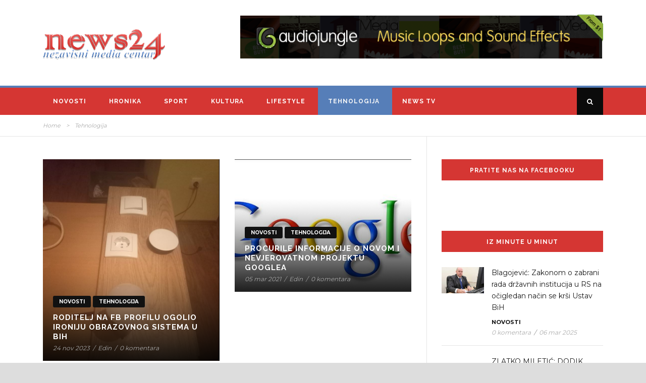

--- FILE ---
content_type: text/html; charset=UTF-8
request_url: https://news24.ba/category/tehnologija/
body_size: 13685
content:
<!DOCTYPE html>
<!--[if IE 7]><html class="ie ie7 ltie8 ltie9" lang="bs-BA"><![endif]-->
<!--[if IE 8]><html class="ie ie8 ltie9" lang="bs-BA"><![endif]-->
<!--[if !(IE 7) | !(IE 8)  ]><!-->
<html lang="bs-BA">
<!--<![endif]-->

<head>
	<meta charset="UTF-8" />
	<meta name="viewport" content="initial-scale=1.0" />	
		
	<link rel="pingback" href="https://news24.ba/xmlrpc.php" />
	<meta name='robots' content='index, follow, max-image-preview:large, max-snippet:-1, max-video-preview:-1' />

	<!-- This site is optimized with the Yoast SEO plugin v26.8 - https://yoast.com/product/yoast-seo-wordpress/ -->
	<title>Tehnologija Archives - NEWS 24</title>
	<link rel="canonical" href="https://news24.ba/category/tehnologija/" />
	<meta property="og:locale" content="bs_BA" />
	<meta property="og:type" content="article" />
	<meta property="og:title" content="Tehnologija Archives - NEWS 24" />
	<meta property="og:url" content="https://news24.ba/category/tehnologija/" />
	<meta property="og:site_name" content="NEWS 24" />
	<meta name="twitter:card" content="summary_large_image" />
	<script type="application/ld+json" class="yoast-schema-graph">{"@context":"https://schema.org","@graph":[{"@type":"CollectionPage","@id":"https://news24.ba/category/tehnologija/","url":"https://news24.ba/category/tehnologija/","name":"Tehnologija Archives - NEWS 24","isPartOf":{"@id":"https://news24.ba/#website"},"primaryImageOfPage":{"@id":"https://news24.ba/category/tehnologija/#primaryimage"},"image":{"@id":"https://news24.ba/category/tehnologija/#primaryimage"},"thumbnailUrl":"https://news24.ba/wp-content/uploads/2023/11/skola.jpeg","breadcrumb":{"@id":"https://news24.ba/category/tehnologija/#breadcrumb"},"inLanguage":"bs-BA"},{"@type":"ImageObject","inLanguage":"bs-BA","@id":"https://news24.ba/category/tehnologija/#primaryimage","url":"https://news24.ba/wp-content/uploads/2023/11/skola.jpeg","contentUrl":"https://news24.ba/wp-content/uploads/2023/11/skola.jpeg","width":702,"height":803},{"@type":"BreadcrumbList","@id":"https://news24.ba/category/tehnologija/#breadcrumb","itemListElement":[{"@type":"ListItem","position":1,"name":"Home","item":"https://news24.ba/"},{"@type":"ListItem","position":2,"name":"Tehnologija"}]},{"@type":"WebSite","@id":"https://news24.ba/#website","url":"https://news24.ba/","name":"NEWS 24.ba","description":"nezavisni media centar","publisher":{"@id":"https://news24.ba/#organization"},"potentialAction":[{"@type":"SearchAction","target":{"@type":"EntryPoint","urlTemplate":"https://news24.ba/?s={search_term_string}"},"query-input":{"@type":"PropertyValueSpecification","valueRequired":true,"valueName":"search_term_string"}}],"inLanguage":"bs-BA"},{"@type":"Organization","@id":"https://news24.ba/#organization","name":"NEWS 24.ba","url":"https://news24.ba/","logo":{"@type":"ImageObject","inLanguage":"bs-BA","@id":"https://news24.ba/#/schema/logo/image/","url":"https://news24.ba/wp-content/uploads/2021/01/logo-pnggg.png","contentUrl":"https://news24.ba/wp-content/uploads/2021/01/logo-pnggg.png","width":797,"height":201,"caption":"NEWS 24.ba"},"image":{"@id":"https://news24.ba/#/schema/logo/image/"}}]}</script>
	<!-- / Yoast SEO plugin. -->


<link rel='dns-prefetch' href='//maps.google.com' />
<link rel='dns-prefetch' href='//fonts.googleapis.com' />
<link rel="alternate" type="application/rss+xml" title="NEWS 24 &raquo; novosti" href="https://news24.ba/feed/" />
<link rel="alternate" type="application/rss+xml" title="NEWS 24 &raquo;  novosti o komentarima" href="https://news24.ba/comments/feed/" />
<link rel="alternate" type="application/rss+xml" title="NEWS 24 &raquo; Tehnologija  novosti o kategoriji" href="https://news24.ba/category/tehnologija/feed/" />
<style id='wp-img-auto-sizes-contain-inline-css' type='text/css'>
img:is([sizes=auto i],[sizes^="auto," i]){contain-intrinsic-size:3000px 1500px}
/*# sourceURL=wp-img-auto-sizes-contain-inline-css */
</style>
<link rel='stylesheet' id='pt-cv-public-style-css' href='https://news24.ba/wp-content/plugins/content-views-query-and-display-post-page/public/assets/css/cv.css?ver=4.2.1' type='text/css' media='all' />
<style id='wp-emoji-styles-inline-css' type='text/css'>

	img.wp-smiley, img.emoji {
		display: inline !important;
		border: none !important;
		box-shadow: none !important;
		height: 1em !important;
		width: 1em !important;
		margin: 0 0.07em !important;
		vertical-align: -0.1em !important;
		background: none !important;
		padding: 0 !important;
	}
/*# sourceURL=wp-emoji-styles-inline-css */
</style>
<style id='wp-block-library-inline-css' type='text/css'>
:root{--wp-block-synced-color:#7a00df;--wp-block-synced-color--rgb:122,0,223;--wp-bound-block-color:var(--wp-block-synced-color);--wp-editor-canvas-background:#ddd;--wp-admin-theme-color:#007cba;--wp-admin-theme-color--rgb:0,124,186;--wp-admin-theme-color-darker-10:#006ba1;--wp-admin-theme-color-darker-10--rgb:0,107,160.5;--wp-admin-theme-color-darker-20:#005a87;--wp-admin-theme-color-darker-20--rgb:0,90,135;--wp-admin-border-width-focus:2px}@media (min-resolution:192dpi){:root{--wp-admin-border-width-focus:1.5px}}.wp-element-button{cursor:pointer}:root .has-very-light-gray-background-color{background-color:#eee}:root .has-very-dark-gray-background-color{background-color:#313131}:root .has-very-light-gray-color{color:#eee}:root .has-very-dark-gray-color{color:#313131}:root .has-vivid-green-cyan-to-vivid-cyan-blue-gradient-background{background:linear-gradient(135deg,#00d084,#0693e3)}:root .has-purple-crush-gradient-background{background:linear-gradient(135deg,#34e2e4,#4721fb 50%,#ab1dfe)}:root .has-hazy-dawn-gradient-background{background:linear-gradient(135deg,#faaca8,#dad0ec)}:root .has-subdued-olive-gradient-background{background:linear-gradient(135deg,#fafae1,#67a671)}:root .has-atomic-cream-gradient-background{background:linear-gradient(135deg,#fdd79a,#004a59)}:root .has-nightshade-gradient-background{background:linear-gradient(135deg,#330968,#31cdcf)}:root .has-midnight-gradient-background{background:linear-gradient(135deg,#020381,#2874fc)}:root{--wp--preset--font-size--normal:16px;--wp--preset--font-size--huge:42px}.has-regular-font-size{font-size:1em}.has-larger-font-size{font-size:2.625em}.has-normal-font-size{font-size:var(--wp--preset--font-size--normal)}.has-huge-font-size{font-size:var(--wp--preset--font-size--huge)}.has-text-align-center{text-align:center}.has-text-align-left{text-align:left}.has-text-align-right{text-align:right}.has-fit-text{white-space:nowrap!important}#end-resizable-editor-section{display:none}.aligncenter{clear:both}.items-justified-left{justify-content:flex-start}.items-justified-center{justify-content:center}.items-justified-right{justify-content:flex-end}.items-justified-space-between{justify-content:space-between}.screen-reader-text{border:0;clip-path:inset(50%);height:1px;margin:-1px;overflow:hidden;padding:0;position:absolute;width:1px;word-wrap:normal!important}.screen-reader-text:focus{background-color:#ddd;clip-path:none;color:#444;display:block;font-size:1em;height:auto;left:5px;line-height:normal;padding:15px 23px 14px;text-decoration:none;top:5px;width:auto;z-index:100000}html :where(.has-border-color){border-style:solid}html :where([style*=border-top-color]){border-top-style:solid}html :where([style*=border-right-color]){border-right-style:solid}html :where([style*=border-bottom-color]){border-bottom-style:solid}html :where([style*=border-left-color]){border-left-style:solid}html :where([style*=border-width]){border-style:solid}html :where([style*=border-top-width]){border-top-style:solid}html :where([style*=border-right-width]){border-right-style:solid}html :where([style*=border-bottom-width]){border-bottom-style:solid}html :where([style*=border-left-width]){border-left-style:solid}html :where(img[class*=wp-image-]){height:auto;max-width:100%}:where(figure){margin:0 0 1em}html :where(.is-position-sticky){--wp-admin--admin-bar--position-offset:var(--wp-admin--admin-bar--height,0px)}@media screen and (max-width:600px){html :where(.is-position-sticky){--wp-admin--admin-bar--position-offset:0px}}

/*# sourceURL=wp-block-library-inline-css */
</style><style id='global-styles-inline-css' type='text/css'>
:root{--wp--preset--aspect-ratio--square: 1;--wp--preset--aspect-ratio--4-3: 4/3;--wp--preset--aspect-ratio--3-4: 3/4;--wp--preset--aspect-ratio--3-2: 3/2;--wp--preset--aspect-ratio--2-3: 2/3;--wp--preset--aspect-ratio--16-9: 16/9;--wp--preset--aspect-ratio--9-16: 9/16;--wp--preset--color--black: #000000;--wp--preset--color--cyan-bluish-gray: #abb8c3;--wp--preset--color--white: #ffffff;--wp--preset--color--pale-pink: #f78da7;--wp--preset--color--vivid-red: #cf2e2e;--wp--preset--color--luminous-vivid-orange: #ff6900;--wp--preset--color--luminous-vivid-amber: #fcb900;--wp--preset--color--light-green-cyan: #7bdcb5;--wp--preset--color--vivid-green-cyan: #00d084;--wp--preset--color--pale-cyan-blue: #8ed1fc;--wp--preset--color--vivid-cyan-blue: #0693e3;--wp--preset--color--vivid-purple: #9b51e0;--wp--preset--gradient--vivid-cyan-blue-to-vivid-purple: linear-gradient(135deg,rgb(6,147,227) 0%,rgb(155,81,224) 100%);--wp--preset--gradient--light-green-cyan-to-vivid-green-cyan: linear-gradient(135deg,rgb(122,220,180) 0%,rgb(0,208,130) 100%);--wp--preset--gradient--luminous-vivid-amber-to-luminous-vivid-orange: linear-gradient(135deg,rgb(252,185,0) 0%,rgb(255,105,0) 100%);--wp--preset--gradient--luminous-vivid-orange-to-vivid-red: linear-gradient(135deg,rgb(255,105,0) 0%,rgb(207,46,46) 100%);--wp--preset--gradient--very-light-gray-to-cyan-bluish-gray: linear-gradient(135deg,rgb(238,238,238) 0%,rgb(169,184,195) 100%);--wp--preset--gradient--cool-to-warm-spectrum: linear-gradient(135deg,rgb(74,234,220) 0%,rgb(151,120,209) 20%,rgb(207,42,186) 40%,rgb(238,44,130) 60%,rgb(251,105,98) 80%,rgb(254,248,76) 100%);--wp--preset--gradient--blush-light-purple: linear-gradient(135deg,rgb(255,206,236) 0%,rgb(152,150,240) 100%);--wp--preset--gradient--blush-bordeaux: linear-gradient(135deg,rgb(254,205,165) 0%,rgb(254,45,45) 50%,rgb(107,0,62) 100%);--wp--preset--gradient--luminous-dusk: linear-gradient(135deg,rgb(255,203,112) 0%,rgb(199,81,192) 50%,rgb(65,88,208) 100%);--wp--preset--gradient--pale-ocean: linear-gradient(135deg,rgb(255,245,203) 0%,rgb(182,227,212) 50%,rgb(51,167,181) 100%);--wp--preset--gradient--electric-grass: linear-gradient(135deg,rgb(202,248,128) 0%,rgb(113,206,126) 100%);--wp--preset--gradient--midnight: linear-gradient(135deg,rgb(2,3,129) 0%,rgb(40,116,252) 100%);--wp--preset--font-size--small: 13px;--wp--preset--font-size--medium: 20px;--wp--preset--font-size--large: 36px;--wp--preset--font-size--x-large: 42px;--wp--preset--spacing--20: 0.44rem;--wp--preset--spacing--30: 0.67rem;--wp--preset--spacing--40: 1rem;--wp--preset--spacing--50: 1.5rem;--wp--preset--spacing--60: 2.25rem;--wp--preset--spacing--70: 3.38rem;--wp--preset--spacing--80: 5.06rem;--wp--preset--shadow--natural: 6px 6px 9px rgba(0, 0, 0, 0.2);--wp--preset--shadow--deep: 12px 12px 50px rgba(0, 0, 0, 0.4);--wp--preset--shadow--sharp: 6px 6px 0px rgba(0, 0, 0, 0.2);--wp--preset--shadow--outlined: 6px 6px 0px -3px rgb(255, 255, 255), 6px 6px rgb(0, 0, 0);--wp--preset--shadow--crisp: 6px 6px 0px rgb(0, 0, 0);}:where(.is-layout-flex){gap: 0.5em;}:where(.is-layout-grid){gap: 0.5em;}body .is-layout-flex{display: flex;}.is-layout-flex{flex-wrap: wrap;align-items: center;}.is-layout-flex > :is(*, div){margin: 0;}body .is-layout-grid{display: grid;}.is-layout-grid > :is(*, div){margin: 0;}:where(.wp-block-columns.is-layout-flex){gap: 2em;}:where(.wp-block-columns.is-layout-grid){gap: 2em;}:where(.wp-block-post-template.is-layout-flex){gap: 1.25em;}:where(.wp-block-post-template.is-layout-grid){gap: 1.25em;}.has-black-color{color: var(--wp--preset--color--black) !important;}.has-cyan-bluish-gray-color{color: var(--wp--preset--color--cyan-bluish-gray) !important;}.has-white-color{color: var(--wp--preset--color--white) !important;}.has-pale-pink-color{color: var(--wp--preset--color--pale-pink) !important;}.has-vivid-red-color{color: var(--wp--preset--color--vivid-red) !important;}.has-luminous-vivid-orange-color{color: var(--wp--preset--color--luminous-vivid-orange) !important;}.has-luminous-vivid-amber-color{color: var(--wp--preset--color--luminous-vivid-amber) !important;}.has-light-green-cyan-color{color: var(--wp--preset--color--light-green-cyan) !important;}.has-vivid-green-cyan-color{color: var(--wp--preset--color--vivid-green-cyan) !important;}.has-pale-cyan-blue-color{color: var(--wp--preset--color--pale-cyan-blue) !important;}.has-vivid-cyan-blue-color{color: var(--wp--preset--color--vivid-cyan-blue) !important;}.has-vivid-purple-color{color: var(--wp--preset--color--vivid-purple) !important;}.has-black-background-color{background-color: var(--wp--preset--color--black) !important;}.has-cyan-bluish-gray-background-color{background-color: var(--wp--preset--color--cyan-bluish-gray) !important;}.has-white-background-color{background-color: var(--wp--preset--color--white) !important;}.has-pale-pink-background-color{background-color: var(--wp--preset--color--pale-pink) !important;}.has-vivid-red-background-color{background-color: var(--wp--preset--color--vivid-red) !important;}.has-luminous-vivid-orange-background-color{background-color: var(--wp--preset--color--luminous-vivid-orange) !important;}.has-luminous-vivid-amber-background-color{background-color: var(--wp--preset--color--luminous-vivid-amber) !important;}.has-light-green-cyan-background-color{background-color: var(--wp--preset--color--light-green-cyan) !important;}.has-vivid-green-cyan-background-color{background-color: var(--wp--preset--color--vivid-green-cyan) !important;}.has-pale-cyan-blue-background-color{background-color: var(--wp--preset--color--pale-cyan-blue) !important;}.has-vivid-cyan-blue-background-color{background-color: var(--wp--preset--color--vivid-cyan-blue) !important;}.has-vivid-purple-background-color{background-color: var(--wp--preset--color--vivid-purple) !important;}.has-black-border-color{border-color: var(--wp--preset--color--black) !important;}.has-cyan-bluish-gray-border-color{border-color: var(--wp--preset--color--cyan-bluish-gray) !important;}.has-white-border-color{border-color: var(--wp--preset--color--white) !important;}.has-pale-pink-border-color{border-color: var(--wp--preset--color--pale-pink) !important;}.has-vivid-red-border-color{border-color: var(--wp--preset--color--vivid-red) !important;}.has-luminous-vivid-orange-border-color{border-color: var(--wp--preset--color--luminous-vivid-orange) !important;}.has-luminous-vivid-amber-border-color{border-color: var(--wp--preset--color--luminous-vivid-amber) !important;}.has-light-green-cyan-border-color{border-color: var(--wp--preset--color--light-green-cyan) !important;}.has-vivid-green-cyan-border-color{border-color: var(--wp--preset--color--vivid-green-cyan) !important;}.has-pale-cyan-blue-border-color{border-color: var(--wp--preset--color--pale-cyan-blue) !important;}.has-vivid-cyan-blue-border-color{border-color: var(--wp--preset--color--vivid-cyan-blue) !important;}.has-vivid-purple-border-color{border-color: var(--wp--preset--color--vivid-purple) !important;}.has-vivid-cyan-blue-to-vivid-purple-gradient-background{background: var(--wp--preset--gradient--vivid-cyan-blue-to-vivid-purple) !important;}.has-light-green-cyan-to-vivid-green-cyan-gradient-background{background: var(--wp--preset--gradient--light-green-cyan-to-vivid-green-cyan) !important;}.has-luminous-vivid-amber-to-luminous-vivid-orange-gradient-background{background: var(--wp--preset--gradient--luminous-vivid-amber-to-luminous-vivid-orange) !important;}.has-luminous-vivid-orange-to-vivid-red-gradient-background{background: var(--wp--preset--gradient--luminous-vivid-orange-to-vivid-red) !important;}.has-very-light-gray-to-cyan-bluish-gray-gradient-background{background: var(--wp--preset--gradient--very-light-gray-to-cyan-bluish-gray) !important;}.has-cool-to-warm-spectrum-gradient-background{background: var(--wp--preset--gradient--cool-to-warm-spectrum) !important;}.has-blush-light-purple-gradient-background{background: var(--wp--preset--gradient--blush-light-purple) !important;}.has-blush-bordeaux-gradient-background{background: var(--wp--preset--gradient--blush-bordeaux) !important;}.has-luminous-dusk-gradient-background{background: var(--wp--preset--gradient--luminous-dusk) !important;}.has-pale-ocean-gradient-background{background: var(--wp--preset--gradient--pale-ocean) !important;}.has-electric-grass-gradient-background{background: var(--wp--preset--gradient--electric-grass) !important;}.has-midnight-gradient-background{background: var(--wp--preset--gradient--midnight) !important;}.has-small-font-size{font-size: var(--wp--preset--font-size--small) !important;}.has-medium-font-size{font-size: var(--wp--preset--font-size--medium) !important;}.has-large-font-size{font-size: var(--wp--preset--font-size--large) !important;}.has-x-large-font-size{font-size: var(--wp--preset--font-size--x-large) !important;}
/*# sourceURL=global-styles-inline-css */
</style>

<style id='classic-theme-styles-inline-css' type='text/css'>
/*! This file is auto-generated */
.wp-block-button__link{color:#fff;background-color:#32373c;border-radius:9999px;box-shadow:none;text-decoration:none;padding:calc(.667em + 2px) calc(1.333em + 2px);font-size:1.125em}.wp-block-file__button{background:#32373c;color:#fff;text-decoration:none}
/*# sourceURL=/wp-includes/css/classic-themes.min.css */
</style>
<link rel='stylesheet' id='contact-form-7-css' href='https://news24.ba/wp-content/plugins/contact-form-7/includes/css/styles.css?ver=6.1.4' type='text/css' media='all' />
<link rel='stylesheet' id='wpgmp-frontend-css' href='https://news24.ba/wp-content/plugins/wp-google-map-plugin/assets/css/wpgmp_all_frontend.css?ver=4.9.1' type='text/css' media='all' />
<link rel='stylesheet' id='style-css' href='https://news24.ba/wp-content/themes/urbanmag/style.css?ver=6.9' type='text/css' media='all' />
<link rel='stylesheet' id='Raleway-google-font-css' href='https://fonts.googleapis.com/css?family=Raleway%3A100%2C200%2C300%2Cregular%2C500%2C600%2C700%2C800%2C900&#038;subset=latin&#038;ver=6.9' type='text/css' media='all' />
<link rel='stylesheet' id='Montserrat-google-font-css' href='https://fonts.googleapis.com/css?family=Montserrat%3Aregular%2C700&#038;subset=latin&#038;ver=6.9' type='text/css' media='all' />
<link rel='stylesheet' id='superfish-css' href='https://news24.ba/wp-content/themes/urbanmag/plugins/superfish/css/superfish.css?ver=6.9' type='text/css' media='all' />
<link rel='stylesheet' id='dlmenu-css' href='https://news24.ba/wp-content/themes/urbanmag/plugins/dl-menu/component.css?ver=6.9' type='text/css' media='all' />
<link rel='stylesheet' id='font-awesome-css' href='https://news24.ba/wp-content/themes/urbanmag/plugins/font-awesome-new/css/font-awesome.min.css?ver=6.9' type='text/css' media='all' />
<link rel='stylesheet' id='jquery-fancybox-css' href='https://news24.ba/wp-content/themes/urbanmag/plugins/fancybox/jquery.fancybox.css?ver=6.9' type='text/css' media='all' />
<link rel='stylesheet' id='flexslider-css' href='https://news24.ba/wp-content/themes/urbanmag/plugins/flexslider/flexslider.css?ver=6.9' type='text/css' media='all' />
<link rel='stylesheet' id='style-responsive-css' href='https://news24.ba/wp-content/themes/urbanmag/stylesheet/style-responsive.css?ver=6.9' type='text/css' media='all' />
<link rel='stylesheet' id='style-custom-css' href='https://news24.ba/wp-content/themes/urbanmag/stylesheet/style-custom.css?ver=6.9' type='text/css' media='all' />
<script type="text/javascript" src="https://news24.ba/wp-includes/js/jquery/jquery.min.js?ver=3.7.1" id="jquery-core-js"></script>
<script type="text/javascript" src="https://news24.ba/wp-includes/js/jquery/jquery-migrate.min.js?ver=3.4.1" id="jquery-migrate-js"></script>
<script type="text/javascript" src="https://news24.ba/wp-content/plugins/easy-webp/admin/js/modernizr-webp.js?ver=3.6.0" id="modernizr-webp-js"></script>
<link rel="https://api.w.org/" href="https://news24.ba/wp-json/" /><link rel="alternate" title="JSON" type="application/json" href="https://news24.ba/wp-json/wp/v2/categories/12" /><link rel="EditURI" type="application/rsd+xml" title="RSD" href="https://news24.ba/xmlrpc.php?rsd" />
<meta name="generator" content="WordPress 6.9" />
<link rel="shortcut icon" href="https://news24.ba/wp-content/uploads/2021/01/cropped-134569896_103714091665751_811237216175764647_n.png" type="image/x-icon" /><!-- Global site tag (gtag.js) - Google Analytics -->
<script async src="https://www.googletagmanager.com/gtag/js?id=G-DXJHSTPNQJ"></script>
<script>
  window.dataLayer = window.dataLayer || [];
  function gtag(){dataLayer.push(arguments);}
  gtag('js', new Date());

  gtag('config', 'G-DXJHSTPNQJ');
</script><!-- load the script for older ie version -->
<!--[if lt IE 9]>
<script src="https://news24.ba/wp-content/themes/urbanmag/javascript/html5.js" type="text/javascript"></script>
<script src="https://news24.ba/wp-content/themes/urbanmag/plugins/easy-pie-chart/excanvas.js" type="text/javascript"></script>
<![endif]-->
<link rel="icon" href="https://news24.ba/wp-content/uploads/2020/11/cropped-ZNAK-NEWS-24-1-1-32x32.png" sizes="32x32" />
<link rel="icon" href="https://news24.ba/wp-content/uploads/2020/11/cropped-ZNAK-NEWS-24-1-1-192x192.png" sizes="192x192" />
<link rel="apple-touch-icon" href="https://news24.ba/wp-content/uploads/2020/11/cropped-ZNAK-NEWS-24-1-1-180x180.png" />
<meta name="msapplication-TileImage" content="https://news24.ba/wp-content/uploads/2020/11/cropped-ZNAK-NEWS-24-1-1-270x270.png" />
		<style type="text/css" id="wp-custom-css">
			.gdlr-main-menu > li > a {
    color: white;
}

.gdlr-sidebar .gdlr-widget-title {
    background-color: #d53633;
}

.gdlr-sidebar .gdlr-widget-title {
    color: white;
}

.gdlr-button, input[type="button"], input[type="submit"] {
    background-color: #d53633;
}		</style>
		</head>

<body class="archive category category-tehnologija category-12 wp-theme-urbanmag">
<div class="body-wrapper  style-header-1 float-menu float-sidebar" data-home="https://news24.ba" >
		
	<!-- top navigation -->
		
	
		<header class="gdlr-header-wrapper normal-header"  >

		<!-- logo -->
		<div class="gdlr-header-container container">
			<div class="gdlr-header-inner">
				<!-- logo -->
				<div class="gdlr-logo">
					<a href="https://news24.ba" >
						<img src="https://news24.ba/wp-content/uploads/2021/01/logo-pnggg.png" alt="" width="797" height="201" />					</a>
					<div class="gdlr-responsive-navigation dl-menuwrapper" id="gdlr-responsive-navigation" ><button class="dl-trigger">Open Menu</button><ul id="menu-primary" class="dl-menu gdlr-main-mobile-menu"><li id="menu-item-4516" class="menu-item menu-item-type-taxonomy menu-item-object-category menu-item-4516"><a href="https://news24.ba/category/novosti/">Novosti</a></li>
<li id="menu-item-147" class="menu-item menu-item-type-taxonomy menu-item-object-category menu-item-147"><a href="https://news24.ba/category/hronika/">Hronika</a></li>
<li id="menu-item-153" class="menu-item menu-item-type-taxonomy menu-item-object-category menu-item-153"><a href="https://news24.ba/category/sport/">Sport</a></li>
<li id="menu-item-4541" class="menu-item menu-item-type-taxonomy menu-item-object-category menu-item-4541"><a href="https://news24.ba/category/kultura/">Kultura</a></li>
<li id="menu-item-149" class="menu-item menu-item-type-taxonomy menu-item-object-category menu-item-149"><a href="https://news24.ba/category/lifestyle/">Lifestyle</a></li>
<li id="menu-item-154" class="menu-item menu-item-type-taxonomy menu-item-object-category current-menu-item menu-item-154"><a href="https://news24.ba/category/tehnologija/" aria-current="page">Tehnologija</a></li>
<li id="menu-item-155" class="menu-item menu-item-type-taxonomy menu-item-object-category menu-item-155"><a href="https://news24.ba/category/news-tv/">News TV</a></li>
</ul></div>				</div>
				<div class="gdlr-logo-right-banner"><a href="#" target="_blank" ><img src="https://news24.ba/wp-content/uploads/2015/01/aj_728x90_v2.gif" alt="" width="728" height="90" /></a></div>				<div class="clear"></div>
			</div>
		</div>
		<!-- navigation -->
		<div id="gdlr-header-substitute" ></div><div class="gdlr-navigation-wrapper"><div class="gdlr-navigation-container container"><div class="gdlr-navigation-gimmick" id="gdlr-navigation-gimmick"></div><nav class="gdlr-navigation gdlr-align-left" id="gdlr-main-navigation" role="navigation"><ul id="menu-primary-1" class="sf-menu gdlr-main-menu"><li  class="menu-item menu-item-type-taxonomy menu-item-object-category menu-item-4516menu-item menu-item-type-taxonomy menu-item-object-category menu-item-4516 gdlr-normal-menu"><a href="https://news24.ba/category/novosti/">Novosti</a></li>
<li  class="menu-item menu-item-type-taxonomy menu-item-object-category menu-item-147menu-item menu-item-type-taxonomy menu-item-object-category menu-item-147 gdlr-normal-menu"><a href="https://news24.ba/category/hronika/">Hronika</a></li>
<li  class="menu-item menu-item-type-taxonomy menu-item-object-category menu-item-153menu-item menu-item-type-taxonomy menu-item-object-category menu-item-153 gdlr-normal-menu"><a href="https://news24.ba/category/sport/">Sport</a></li>
<li  class="menu-item menu-item-type-taxonomy menu-item-object-category menu-item-4541menu-item menu-item-type-taxonomy menu-item-object-category menu-item-4541 gdlr-normal-menu"><a href="https://news24.ba/category/kultura/">Kultura</a></li>
<li  class="menu-item menu-item-type-taxonomy menu-item-object-category menu-item-149menu-item menu-item-type-taxonomy menu-item-object-category menu-item-149 gdlr-normal-menu"><a href="https://news24.ba/category/lifestyle/">Lifestyle</a></li>
<li  class="menu-item menu-item-type-taxonomy menu-item-object-category current-menu-item menu-item-154menu-item menu-item-type-taxonomy menu-item-object-category current-menu-item menu-item-154 gdlr-normal-menu"><a href="https://news24.ba/category/tehnologija/">Tehnologija</a></li>
<li  class="menu-item menu-item-type-taxonomy menu-item-object-category menu-item-155menu-item menu-item-type-taxonomy menu-item-object-category menu-item-155 gdlr-normal-menu"><a href="https://news24.ba/category/news-tv/">News TV</a></li>
</ul><i class="icon-search fa fa-search gdlr-menu-search-button" id="gdlr-menu-search-button" ></i>
<div class="gdlr-menu-search" id="gdlr-menu-search">
	<form method="get" id="searchform" action="https://news24.ba/">
				<div class="search-text">
			<input type="text" value="Type Keywords" name="s" autocomplete="off" data-default="Type Keywords" />
		</div>
		<input type="submit" value="" />
		<div class="clear"></div>
	</form>	
</div>	
</nav><div class="clear"></div></div></div>		<div class="clear"></div>
	</header>
	
		<!-- is search -->	<div class="content-wrapper"><div class="gdlr-content">

	<div class="gdlr-breadcrumbs-wrapper" ><div class="gdlr-breadcrumbs-container container" ><div class="gdlr-custom-breadcrumbs"><a href="https://news24.ba">Home</a> <span class="gdlr-separator">></span> <span class="current">Tehnologija</span></div></div></div>	

	<div class="with-sidebar-wrapper">
		<div class="with-sidebar-container container">
			<div class="with-sidebar-left eight columns">
				<div class="with-sidebar-content twelve gdlr-item-start-content columns">
					<div class="blog-item-holder"><div class="gdlr-isotope" data-type="blog" data-layout="fitRows" ><div class="clear"></div><div class="six columns"><div class="gdlr-item gdlr-blog-modern"><div class="gdlr-ux gdlr-blog-modern-ux">
<article class="post-7334 post type-post status-publish format-standard has-post-thumbnail hentry category-novosti category-tehnologija" >
	<div class="gdlr-standard-style"  >
				
		<div class="gdlr-blog-thumbnail gdlr-zoom">
			<img src="https://news24.ba/wp-content/uploads/2023/11/skola.jpeg" alt="" width="262" height="300" />			<div class=" gdlr-blog-gradient-overlay"></div>
			
			<header class="post-header" >
				<a class="post-modern-category" href="https://news24.ba/category/novosti/"  >Novosti</a> <a class="post-modern-category" href="https://news24.ba/category/tehnologija/"  >Tehnologija</a> 				<h3 class="gdlr-blog-title"><a href="https://news24.ba/2023/11/24/roditelj-na-fb-profilu-ogolio-ironiju-obrazovnog-sistema-u-bih/">RODITELJ NA FB PROFILU OGOLIO IRONIJU OBRAZOVNOG SISTEMA U BiH</a></h3>
				<div class="gdlr-blog-info gdlr-info"><span class="gdlr-separator">/</span><div class="blog-info blog-date"><a href="https://news24.ba/2023/11/24/">24 nov 2023</a></div><span class="gdlr-separator">/</span><div class="blog-info blog-author"><a href="https://news24.ba/author/edin/" title="Članci od Edin" rel="author">Edin</a></div><span class="gdlr-separator">/</span><div class="blog-info blog-comment"><a href="https://news24.ba/2023/11/24/roditelj-na-fb-profilu-ogolio-ironiju-obrazovnog-sistema-u-bih/#respond">0 komentara</a></div><div class="clear"></div></div>	
				<div class="clear"></div>
			</header><!-- entry-header -->
		</div>
	</div>
</article><!-- #post --></div></div></div><div class="six columns"><div class="gdlr-item gdlr-blog-modern"><div class="gdlr-ux gdlr-blog-modern-ux">
<article class="post-5321 post type-post status-publish format-standard has-post-thumbnail hentry category-novosti category-tehnologija" >
	<div class="gdlr-standard-style"  >
				
		<div class="gdlr-blog-thumbnail gdlr-zoom">
			<img src="https://news24.ba/wp-content/uploads/2021/03/google-400x300.jpg" alt="" width="400" height="300" />			<div class=" gdlr-blog-gradient-overlay"></div>
			
			<header class="post-header" >
				<a class="post-modern-category" href="https://news24.ba/category/novosti/"  >Novosti</a> <a class="post-modern-category" href="https://news24.ba/category/tehnologija/"  >Tehnologija</a> 				<h3 class="gdlr-blog-title"><a href="https://news24.ba/2021/03/05/procurile-informacije-o-novom-i-nevjerovatnom-projektu-googlea/">Procurile informacije o novom i nevjerovatnom projektu Googlea</a></h3>
				<div class="gdlr-blog-info gdlr-info"><span class="gdlr-separator">/</span><div class="blog-info blog-date"><a href="https://news24.ba/2021/03/05/">05 mar 2021</a></div><span class="gdlr-separator">/</span><div class="blog-info blog-author"><a href="https://news24.ba/author/edin/" title="Članci od Edin" rel="author">Edin</a></div><span class="gdlr-separator">/</span><div class="blog-info blog-comment"><a href="https://news24.ba/2021/03/05/procurile-informacije-o-novom-i-nevjerovatnom-projektu-googlea/#respond">0 komentara</a></div><div class="clear"></div></div>	
				<div class="clear"></div>
			</header><!-- entry-header -->
		</div>
	</div>
</article><!-- #post --></div></div></div><div class="clear"></div><div class="six columns"><div class="gdlr-item gdlr-blog-modern"><div class="gdlr-ux gdlr-blog-modern-ux">
<article class="post-5132 post type-post status-publish format-standard has-post-thumbnail hentry category-novosti category-tehnologija" >
	<div class="gdlr-standard-style"  >
				
		<div class="gdlr-blog-thumbnail gdlr-zoom">
			<img src="https://news24.ba/wp-content/uploads/2021/02/lada-1-400x300.jpg" alt="" width="400" height="300" />			<div class=" gdlr-blog-gradient-overlay"></div>
			
			<header class="post-header" >
				<a class="post-modern-category" href="https://news24.ba/category/novosti/"  >Novosti</a> <a class="post-modern-category" href="https://news24.ba/category/tehnologija/"  >Tehnologija</a> 				<h3 class="gdlr-blog-title"><a href="https://news24.ba/2021/02/21/lada-niva-travel-nova-verzija-ruskog-terenca/">LADA NIVA TRAVEL: NOVA VERZIJA RUSKOG TERENCA</a></h3>
				<div class="gdlr-blog-info gdlr-info"><span class="gdlr-separator">/</span><div class="blog-info blog-date"><a href="https://news24.ba/2021/02/21/">21 feb 2021</a></div><span class="gdlr-separator">/</span><div class="blog-info blog-author"><a href="https://news24.ba/author/edin/" title="Članci od Edin" rel="author">Edin</a></div><span class="gdlr-separator">/</span><div class="blog-info blog-comment"><a href="https://news24.ba/2021/02/21/lada-niva-travel-nova-verzija-ruskog-terenca/#respond">0 komentara</a></div><div class="clear"></div></div>	
				<div class="clear"></div>
			</header><!-- entry-header -->
		</div>
	</div>
</article><!-- #post --></div></div></div><div class="six columns"><div class="gdlr-item gdlr-blog-modern"><div class="gdlr-ux gdlr-blog-modern-ux">
<article class="post-4901 post type-post status-publish format-standard has-post-thumbnail hentry category-hronika category-novosti category-tehnologija" >
	<div class="gdlr-standard-style"  >
				
		<div class="gdlr-blog-thumbnail gdlr-zoom">
			<img src="https://news24.ba/wp-content/uploads/2021/02/boing-400x300.jpg" alt="" width="400" height="300" />			<div class=" gdlr-blog-gradient-overlay"></div>
			
			<header class="post-header" >
				<a class="post-modern-category" href="https://news24.ba/category/hronika/"  >Hronika</a> <a class="post-modern-category" href="https://news24.ba/category/novosti/"  >Novosti</a> <a class="post-modern-category" href="https://news24.ba/category/tehnologija/"  >Tehnologija</a> 				<h3 class="gdlr-blog-title"><a href="https://news24.ba/2021/02/02/boing-737-max-moze-letjeti-iznad-bih/">BOING 737 MAX MOŽE LETJETI IZNAD BIH</a></h3>
				<div class="gdlr-blog-info gdlr-info"><span class="gdlr-separator">/</span><div class="blog-info blog-date"><a href="https://news24.ba/2021/02/02/">02 feb 2021</a></div><span class="gdlr-separator">/</span><div class="blog-info blog-author"><a href="https://news24.ba/author/edin/" title="Članci od Edin" rel="author">Edin</a></div><span class="gdlr-separator">/</span><div class="blog-info blog-comment"><a href="https://news24.ba/2021/02/02/boing-737-max-moze-letjeti-iznad-bih/#respond">0 komentara</a></div><div class="clear"></div></div>	
				<div class="clear"></div>
			</header><!-- entry-header -->
		</div>
	</div>
</article><!-- #post --></div></div></div><div class="clear"></div><div class="six columns"><div class="gdlr-item gdlr-blog-modern"><div class="gdlr-ux gdlr-blog-modern-ux">
<article class="post-4767 post type-post status-publish format-image has-post-thumbnail hentry category-novosti category-tehnologija post_format-post-format-image" >
	<div class="gdlr-standard-style"  >
				
		<div class="gdlr-blog-thumbnail gdlr-zoom">
			<img src="https://news24.ba/wp-content/uploads/2021/01/h1-400x300.jpg" alt="" width="400" height="300" />			<div class=" gdlr-blog-gradient-overlay"></div>
			
			<header class="post-header" >
				<a class="post-modern-category" href="https://news24.ba/category/novosti/"  >Novosti</a> <a class="post-modern-category" href="https://news24.ba/category/tehnologija/"  >Tehnologija</a> 				<h3 class="gdlr-blog-title"><a href="https://news24.ba/2021/01/26/u-sad-u-pocela-proizvodnja-helikoptera-za-bih-vrijednih-385-miliona-dolara/">U SAD-u počela proizvodnja helikoptera za BiH vrijednih 38,5 miliona dolara</a></h3>
				<div class="gdlr-blog-info gdlr-info"><span class="gdlr-separator">/</span><div class="blog-info blog-date"><a href="https://news24.ba/2021/01/26/">26 jan 2021</a></div><span class="gdlr-separator">/</span><div class="blog-info blog-author"><a href="https://news24.ba/author/edin/" title="Članci od Edin" rel="author">Edin</a></div><span class="gdlr-separator">/</span><div class="blog-info blog-comment"><a href="https://news24.ba/2021/01/26/u-sad-u-pocela-proizvodnja-helikoptera-za-bih-vrijednih-385-miliona-dolara/#respond">0 komentara</a></div><div class="clear"></div></div>	
				<div class="clear"></div>
			</header><!-- entry-header -->
		</div>
	</div>
</article><!-- #post --></div></div></div><div class="six columns"><div class="gdlr-item gdlr-blog-modern"><div class="gdlr-ux gdlr-blog-modern-ux">
<article class="post-4723 post type-post status-publish format-image has-post-thumbnail hentry category-tehnologija post_format-post-format-image" >
	<div class="gdlr-standard-style"  >
				
		<div class="gdlr-blog-thumbnail gdlr-zoom">
			<img src="https://news24.ba/wp-content/uploads/2021/01/20210123_103727-400x300.jpg" alt="" width="400" height="300" />			<div class=" gdlr-blog-gradient-overlay"></div>
			
			<header class="post-header" >
				<a class="post-modern-category" href="https://news24.ba/category/tehnologija/"  >Tehnologija</a> 				<h3 class="gdlr-blog-title"><a href="https://news24.ba/2021/01/23/odluka-kompanije-samsungovi-buduci-mobiteli-nece-dolaziti-s-punjacima/">ODLUKA KOMPANIJE -Samsungovi budući mobiteli neće dolaziti s punjačima-</a></h3>
				<div class="gdlr-blog-info gdlr-info"><span class="gdlr-separator">/</span><div class="blog-info blog-date"><a href="https://news24.ba/2021/01/23/">23 jan 2021</a></div><span class="gdlr-separator">/</span><div class="blog-info blog-author"><a href="https://news24.ba/author/edin/" title="Članci od Edin" rel="author">Edin</a></div><span class="gdlr-separator">/</span><div class="blog-info blog-comment"><a href="https://news24.ba/2021/01/23/odluka-kompanije-samsungovi-buduci-mobiteli-nece-dolaziti-s-punjacima/#respond">0 komentara</a></div><div class="clear"></div></div>	
				<div class="clear"></div>
			</header><!-- entry-header -->
		</div>
	</div>
</article><!-- #post --></div></div></div><div class="clear"></div><div class="six columns"><div class="gdlr-item gdlr-blog-modern"><div class="gdlr-ux gdlr-blog-modern-ux">
<article class="post-4653 post type-post status-publish format-image has-post-thumbnail hentry category-novosti category-tehnologija post_format-post-format-image" >
	<div class="gdlr-standard-style"  >
				
		<div class="gdlr-blog-thumbnail gdlr-zoom">
			<img src="https://news24.ba/wp-content/uploads/2021/01/LG-logo-e1604075377463-400x300.jpg" alt="" width="400" height="300" />			<div class=" gdlr-blog-gradient-overlay"></div>
			
			<header class="post-header" >
				<a class="post-modern-category" href="https://news24.ba/category/novosti/"  >Novosti</a> <a class="post-modern-category" href="https://news24.ba/category/tehnologija/"  >Tehnologija</a> 				<h3 class="gdlr-blog-title"><a href="https://news24.ba/2021/01/22/lg-razmislja-o-povlacenju-s-trzista-pametnih-telefona-2021-godine/">LG razmišlja o povlačenju s tržišta pametnih telefona 2021. godine</a></h3>
				<div class="gdlr-blog-info gdlr-info"><span class="gdlr-separator">/</span><div class="blog-info blog-date"><a href="https://news24.ba/2021/01/22/">22 jan 2021</a></div><span class="gdlr-separator">/</span><div class="blog-info blog-author"><a href="https://news24.ba/author/edin/" title="Članci od Edin" rel="author">Edin</a></div><span class="gdlr-separator">/</span><div class="blog-info blog-comment"><a href="https://news24.ba/2021/01/22/lg-razmislja-o-povlacenju-s-trzista-pametnih-telefona-2021-godine/#respond">0 komentara</a></div><div class="clear"></div></div>	
				<div class="clear"></div>
			</header><!-- entry-header -->
		</div>
	</div>
</article><!-- #post --></div></div></div><div class="six columns"><div class="gdlr-item gdlr-blog-modern"><div class="gdlr-ux gdlr-blog-modern-ux">
<article class="post-4567 post type-post status-publish format-image has-post-thumbnail hentry category-tehnologija post_format-post-format-image" >
	<div class="gdlr-standard-style"  >
				
		<div class="gdlr-blog-thumbnail gdlr-zoom">
			<img src="https://news24.ba/wp-content/uploads/2021/01/tehnologija-4-400x300.jpg" alt="" width="400" height="300" />			<div class=" gdlr-blog-gradient-overlay"></div>
			
			<header class="post-header" >
				<a class="post-modern-category" href="https://news24.ba/category/tehnologija/"  >Tehnologija</a> 				<h3 class="gdlr-blog-title"><a href="https://news24.ba/2021/01/14/nove-tehnologije-i-trendovi-te-kako-ih-primijeniti-u-poslovanju/">Nove tehnologije i trendovi te kako ih primijeniti u poslovanju</a></h3>
				<div class="gdlr-blog-info gdlr-info"><span class="gdlr-separator">/</span><div class="blog-info blog-date"><a href="https://news24.ba/2021/01/14/">14 jan 2021</a></div><span class="gdlr-separator">/</span><div class="blog-info blog-author"><a href="https://news24.ba/author/edin/" title="Članci od Edin" rel="author">Edin</a></div><span class="gdlr-separator">/</span><div class="blog-info blog-comment"><a href="https://news24.ba/2021/01/14/nove-tehnologije-i-trendovi-te-kako-ih-primijeniti-u-poslovanju/#respond">0 komentara</a></div><div class="clear"></div></div>	
				<div class="clear"></div>
			</header><!-- entry-header -->
		</div>
	</div>
</article><!-- #post --></div></div></div><div class="clear"></div></div><div class="clear"></div></div>					</div>
				
				<div class="clear"></div>
			</div>
			
<div class="gdlr-sidebar gdlr-right-sidebar four columns">
	<div class="gdlr-item-start-content sidebar-right-item" >
	<div id="easy_facebook_like_box-2" class="widget widget_easy_facebook_like_box gdlr-item gdlr-widget"><div class="widget-text easy-facebook-like-box_box"><h3 class="gdlr-widget-title">Pratite nas na Facebooku</h3><div class="clear"></div><div id="fb-root"></div>
          <script>(function(d, s, id) {
            var js, fjs = d.getElementsByTagName(s)[0];
            if (d.getElementById(id)) return;
            js = d.createElement(s); js.id = id;
            js.src = "//connect.facebook.net/bs_BA/sdk.js#xfbml=1&version=v2.10";
            fjs.parentNode.insertBefore(js, fjs);
          }(document, "script", "facebook-jssdk"));</script><div class="fb-page" data-href="https://www.facebook.com/News24ba-103712218332605/https://www.facebook.com/News24ba-103712218332605/" data-width="" data-height="" data-hide-cover="false" data-tabs="" data-small-header="true" data-hide-cta="true" data-adapt-container-width="false" data-show-facepile="true"><blockquote cite="https://www.facebook.com/facebook" class="fb-xfbml-parse-ignore"><a href="https://www.facebook.com/facebook">Facebook</a></blockquote></div></div></div><div id="gdlr-recent-post-widget-2" class="widget widget_gdlr-recent-post-widget gdlr-item gdlr-widget"><h3 class="gdlr-widget-title">Iz minute u minut</h3><div class="clear"></div><div class="gdlr-recent-post-widget-item gdlr-recent-post-widget"><div class="recent-post-widget"><div class="recent-post-widget-thumbnail gdlr-blog-thumbnail gdlr-zoom"><a href="https://news24.ba/2025/03/06/blagojevic-zakonom-o-zabrani-rada-drzavnih-institucija-u-rs-na-ocigledan-nacin-se-krsi-ustav-bih/" ><img src="https://news24.ba/wp-content/uploads/2025/03/milan-blagojevic-300x186.jpg" alt="" width="300" height="186" /><span class="gdlr-blog-overlay"></span></a></div><div class="recent-post-widget-content"><div class="recent-post-widget-title"><a href="https://news24.ba/2025/03/06/blagojevic-zakonom-o-zabrani-rada-drzavnih-institucija-u-rs-na-ocigledan-nacin-se-krsi-ustav-bih/" >Blagojević: Zakonom o zabrani rada državnih institucija u RS na očigledan način se krši Ustav BiH</a></div><div class="recent-post-widget-info-2"><a class="recent-post-widget-category" href="https://news24.ba/category/novosti/"  >Novosti</a> </div><div class="recent-post-widget-info"><span class="gdlr-separator">/</span><div class="blog-info blog-comment"><a href="https://news24.ba/2025/03/06/blagojevic-zakonom-o-zabrani-rada-drzavnih-institucija-u-rs-na-ocigledan-nacin-se-krsi-ustav-bih/#respond">0 komentara</a></div><span class="gdlr-separator">/</span><div class="blog-info blog-date"><a href="https://news24.ba/2025/03/06/">06 mar 2025</a></div><div class="clear"></div></div></div><div class="clear"></div></div><div class="recent-post-widget"><div class="recent-post-widget-thumbnail gdlr-blog-thumbnail gdlr-zoom"><a href="https://news24.ba/2025/03/06/zlatko-miletic-dodik-nema-kud-od-kriminala-ljude-iz-republiek-srpske-vuce-u-haos/" ><img src="https://news24.ba/wp-content/uploads/2025/03/zlatko-miletic-300x199.jpg" alt="" width="300" height="199" /><span class="gdlr-blog-overlay"></span></a></div><div class="recent-post-widget-content"><div class="recent-post-widget-title"><a href="https://news24.ba/2025/03/06/zlatko-miletic-dodik-nema-kud-od-kriminala-ljude-iz-republiek-srpske-vuce-u-haos/" >ZLATKO MILETIĆ: DODIK NEMA KUD OD KRIMINALA, LJUDE IZ REPUBLIEK SRPSKE VUČE U HAOS</a></div><div class="recent-post-widget-info-2"><a class="recent-post-widget-category" href="https://news24.ba/category/news-tv/"  >News TV</a> <a class="recent-post-widget-category" href="https://news24.ba/category/novosti/"  >Novosti</a> </div><div class="recent-post-widget-info"><span class="gdlr-separator">/</span><div class="blog-info blog-comment"><a href="https://news24.ba/2025/03/06/zlatko-miletic-dodik-nema-kud-od-kriminala-ljude-iz-republiek-srpske-vuce-u-haos/#respond">0 komentara</a></div><span class="gdlr-separator">/</span><div class="blog-info blog-date"><a href="https://news24.ba/2025/03/06/">06 mar 2025</a></div><div class="clear"></div></div></div><div class="clear"></div></div><div class="recent-post-widget"><div class="recent-post-widget-thumbnail gdlr-blog-thumbnail gdlr-zoom"><a href="https://news24.ba/2024/09/30/sarajevo-alem-mudzelet-covjek-od-povjerenja/" ><img src="https://news24.ba/wp-content/uploads/2024/09/photo-2-300x198.jpg" alt="" width="300" height="198" /><span class="gdlr-blog-overlay"></span></a></div><div class="recent-post-widget-content"><div class="recent-post-widget-title"><a href="https://news24.ba/2024/09/30/sarajevo-alem-mudzelet-covjek-od-povjerenja/" >SARAJEVO: ALEM MUDŽELET &#8211; ČOVJEK OD POVJERENJA</a></div><div class="recent-post-widget-info-2"><a class="recent-post-widget-category" href="https://news24.ba/category/novosti/"  >Novosti</a> </div><div class="recent-post-widget-info"><span class="gdlr-separator">/</span><div class="blog-info blog-comment"><a href="https://news24.ba/2024/09/30/sarajevo-alem-mudzelet-covjek-od-povjerenja/#respond">0 komentara</a></div><span class="gdlr-separator">/</span><div class="blog-info blog-date"><a href="https://news24.ba/2024/09/30/">30 sep 2024</a></div><div class="clear"></div></div></div><div class="clear"></div></div><div class="recent-post-widget"><div class="recent-post-widget-thumbnail gdlr-blog-thumbnail gdlr-zoom"><a href="https://news24.ba/2024/03/31/kolika-je-vrijednost-100-km-danas-u-odnosu-na-2018-godinu/" ><img src="https://news24.ba/wp-content/uploads/2024/03/potrosacka-korpa-novac-1-300x200.jpg" alt="" width="300" height="200" /><span class="gdlr-blog-overlay"></span></a></div><div class="recent-post-widget-content"><div class="recent-post-widget-title"><a href="https://news24.ba/2024/03/31/kolika-je-vrijednost-100-km-danas-u-odnosu-na-2018-godinu/" >KOLIKA JE VRIJEDNOST 100 KM DANAS U ODNOSU NA 2018. GODINU?</a></div><div class="recent-post-widget-info-2"><a class="recent-post-widget-category" href="https://news24.ba/category/novosti/"  >Novosti</a> </div><div class="recent-post-widget-info"><span class="gdlr-separator">/</span><div class="blog-info blog-comment"><a href="https://news24.ba/2024/03/31/kolika-je-vrijednost-100-km-danas-u-odnosu-na-2018-godinu/#respond">0 komentara</a></div><span class="gdlr-separator">/</span><div class="blog-info blog-date"><a href="https://news24.ba/2024/03/31/">31 mar 2024</a></div><div class="clear"></div></div></div><div class="clear"></div></div><div class="recent-post-widget"><div class="recent-post-widget-thumbnail gdlr-blog-thumbnail gdlr-zoom"><a href="https://news24.ba/2023/12/19/uhapsena-advokatica-vasvija-vidovic/" ><img src="https://news24.ba/wp-content/uploads/2023/12/vidovic.jpg" alt="" width="300" height="188" /><span class="gdlr-blog-overlay"></span></a></div><div class="recent-post-widget-content"><div class="recent-post-widget-title"><a href="https://news24.ba/2023/12/19/uhapsena-advokatica-vasvija-vidovic/" >UHAPŠENA ADVOKATICA VASVIJA VIDOVIĆ</a></div><div class="recent-post-widget-info-2"><a class="recent-post-widget-category" href="https://news24.ba/category/hronika/"  >Hronika</a> <a class="recent-post-widget-category" href="https://news24.ba/category/novosti/"  >Novosti</a> </div><div class="recent-post-widget-info"><span class="gdlr-separator">/</span><div class="blog-info blog-comment"><a href="https://news24.ba/2023/12/19/uhapsena-advokatica-vasvija-vidovic/#respond">0 komentara</a></div><span class="gdlr-separator">/</span><div class="blog-info blog-date"><a href="https://news24.ba/2023/12/19/">19 dec 2023</a></div><div class="clear"></div></div></div><div class="clear"></div></div><div class="recent-post-widget"><div class="recent-post-widget-thumbnail gdlr-blog-thumbnail gdlr-zoom"><a href="https://news24.ba/2023/12/18/ranko-debevec-i-osman-mehmedagic-uhapseni-po-nalogu-tuzilastva-bih/" ><img src="https://news24.ba/wp-content/uploads/2023/12/osmica-ranko.jpg" alt="" width="300" height="200" /><span class="gdlr-blog-overlay"></span></a></div><div class="recent-post-widget-content"><div class="recent-post-widget-title"><a href="https://news24.ba/2023/12/18/ranko-debevec-i-osman-mehmedagic-uhapseni-po-nalogu-tuzilastva-bih/" >RANKO DEBEVEC I OSMAN MEHMEDAGIĆ UHAPŠENI PO NALOGU TUŽILAŠTVA BiH</a></div><div class="recent-post-widget-info-2"><a class="recent-post-widget-category" href="https://news24.ba/category/hronika/"  >Hronika</a> <a class="recent-post-widget-category" href="https://news24.ba/category/novosti/"  >Novosti</a> </div><div class="recent-post-widget-info"><span class="gdlr-separator">/</span><div class="blog-info blog-comment"><a href="https://news24.ba/2023/12/18/ranko-debevec-i-osman-mehmedagic-uhapseni-po-nalogu-tuzilastva-bih/#respond">0 komentara</a></div><span class="gdlr-separator">/</span><div class="blog-info blog-date"><a href="https://news24.ba/2023/12/18/">18 dec 2023</a></div><div class="clear"></div></div></div><div class="clear"></div></div></div></div><div id="text-9" class="widget widget_text gdlr-item gdlr-widget"><h3 class="gdlr-widget-title">TOP DOG</h3><div class="clear"></div>			<div class="textwidget"><p><img loading="lazy" decoding="async" class="alignnone size-medium wp-image-5600" src="https://news24.ba/wp-content/uploads/2021/06/viber_image_2021-06-18_12-05-48-300x300.png" alt="" width="300" height="300" srcset="https://news24.ba/wp-content/uploads/2021/06/viber_image_2021-06-18_12-05-48-300x300.png 300w, https://news24.ba/wp-content/uploads/2021/06/viber_image_2021-06-18_12-05-48-150x150.png 150w, https://news24.ba/wp-content/uploads/2021/06/viber_image_2021-06-18_12-05-48-400x400.png 400w, https://news24.ba/wp-content/uploads/2021/06/viber_image_2021-06-18_12-05-48.png 500w" sizes="auto, (max-width: 300px) 100vw, 300px" /></p>
<p>&nbsp;</p>
</div>
		</div><div id="gdlr-post-slider-widget-2" class="widget widget_gdlr-post-slider-widget gdlr-item gdlr-widget"><div class="gdlr-post-slider-widget"><div class="flexslider" ><ul class="slides" ><li><a href="https://news24.ba/2025/03/06/blagojevic-zakonom-o-zabrani-rada-drzavnih-institucija-u-rs-na-ocigledan-nacin-se-krsi-ustav-bih/" ><img src="https://news24.ba/wp-content/uploads/2025/03/milan-blagojevic-150x150.jpg" alt="" width="150" height="150" /><div class="gdlr-caption-wrapper post-slider"><div class="gdlr-caption-title">Blagojević: Zakonom o zabrani rada državnih institucija u RS na očigledan način se krši Ustav BiH</div></div></a></li><li><a href="https://news24.ba/2025/03/06/zlatko-miletic-dodik-nema-kud-od-kriminala-ljude-iz-republiek-srpske-vuce-u-haos/" ><img src="https://news24.ba/wp-content/uploads/2025/03/zlatko-miletic-150x150.jpg" alt="" width="150" height="150" /><div class="gdlr-caption-wrapper post-slider"><div class="gdlr-caption-title">ZLATKO MILETIĆ: DODIK NEMA KUD OD KRIMINALA, LJUDE IZ REPUBLIEK SRPSKE VUČE U HAOS</div></div></a></li><li><a href="https://news24.ba/2024/09/30/sarajevo-alem-mudzelet-covjek-od-povjerenja/" ><img src="https://news24.ba/wp-content/uploads/2024/09/photo-2-150x150.jpg" alt="" width="150" height="150" /><div class="gdlr-caption-wrapper post-slider"><div class="gdlr-caption-title">SARAJEVO: ALEM MUDŽELET &#8211; ČOVJEK OD POVJERENJA</div></div></a></li></ul></div></div></div><div id="gdlr-flickr-widget-2" class="widget widget_gdlr-flickr-widget gdlr-item gdlr-widget"></div>	</div>
</div>
			<div class="clear"></div>
		</div>				
	</div>				

</div><!-- gdlr-content -->
		<div class="clear" ></div>
	</div><!-- content wrapper -->

		
	<footer class="footer-wrapper" >
				<div class="footer-container container">
										<div class="footer-column twelve columns" id="footer-widget-1" >
					<div id="text-4" class="widget widget_text gdlr-item gdlr-widget">			<div class="textwidget"><p style="text-align: center;"><strong><a href="https://news24.ba/impressum/">IMPRESSUM</a> // <a href="https://news24.ba/o-nama-2/">O NAMA</a> // <a href="https://news24.ba/uslovi-koristenja/">USLOVI KORIŠTENJA</a> // <a href="https://news24.ba/politika-privatnosti/">POLITIKA PRIVATNOSTI</a> // <a href="https://news24.ba/contact-page/">KONTAKT</a></strong></p>
</div>
		</div>				</div>
									<div class="clear"></div>
		</div>
				
				<div class="copyright-wrapper">
			<div class="copyright-container container">
				<div class="copyright-left">
					News24.ba				</div>
				<div class="copyright-right">
					Developed by Aleksandar Aničić				</div>
				<div class="clear"></div>
			</div>
		</div>
			</footer>
	</div> <!-- body-wrapper -->
<script type="speculationrules">
{"prefetch":[{"source":"document","where":{"and":[{"href_matches":"/*"},{"not":{"href_matches":["/wp-*.php","/wp-admin/*","/wp-content/uploads/*","/wp-content/*","/wp-content/plugins/*","/wp-content/themes/urbanmag/*","/*\\?(.+)"]}},{"not":{"selector_matches":"a[rel~=\"nofollow\"]"}},{"not":{"selector_matches":".no-prefetch, .no-prefetch a"}}]},"eagerness":"conservative"}]}
</script>
<script type="text/javascript"></script><script type="text/javascript" src="https://news24.ba/wp-includes/js/dist/hooks.min.js?ver=dd5603f07f9220ed27f1" id="wp-hooks-js"></script>
<script type="text/javascript" src="https://news24.ba/wp-includes/js/dist/i18n.min.js?ver=c26c3dc7bed366793375" id="wp-i18n-js"></script>
<script type="text/javascript" id="wp-i18n-js-after">
/* <![CDATA[ */
wp.i18n.setLocaleData( { 'text direction\u0004ltr': [ 'ltr' ] } );
//# sourceURL=wp-i18n-js-after
/* ]]> */
</script>
<script type="text/javascript" src="https://news24.ba/wp-content/plugins/contact-form-7/includes/swv/js/index.js?ver=6.1.4" id="swv-js"></script>
<script type="text/javascript" id="contact-form-7-js-before">
/* <![CDATA[ */
var wpcf7 = {
    "api": {
        "root": "https:\/\/news24.ba\/wp-json\/",
        "namespace": "contact-form-7\/v1"
    }
};
//# sourceURL=contact-form-7-js-before
/* ]]> */
</script>
<script type="text/javascript" src="https://news24.ba/wp-content/plugins/contact-form-7/includes/js/index.js?ver=6.1.4" id="contact-form-7-js"></script>
<script type="text/javascript" id="pt-cv-content-views-script-js-extra">
/* <![CDATA[ */
var PT_CV_PUBLIC = {"_prefix":"pt-cv-","page_to_show":"5","_nonce":"635793bbd3","is_admin":"","is_mobile":"","ajaxurl":"https://news24.ba/wp-admin/admin-ajax.php","lang":"","loading_image_src":"[data-uri]"};
var PT_CV_PAGINATION = {"first":"\u00ab","prev":"\u2039","next":"\u203a","last":"\u00bb","goto_first":"Go to first page","goto_prev":"Go to previous page","goto_next":"Go to next page","goto_last":"Go to last page","current_page":"Current page is","goto_page":"Go to page"};
//# sourceURL=pt-cv-content-views-script-js-extra
/* ]]> */
</script>
<script type="text/javascript" src="https://news24.ba/wp-content/plugins/content-views-query-and-display-post-page/public/assets/js/cv.js?ver=4.2.1" id="pt-cv-content-views-script-js"></script>
<script type="text/javascript" src="https://news24.ba/wp-includes/js/imagesloaded.min.js?ver=5.0.0" id="imagesloaded-js"></script>
<script type="text/javascript" src="https://news24.ba/wp-includes/js/masonry.min.js?ver=4.2.2" id="masonry-js"></script>
<script type="text/javascript" src="https://news24.ba/wp-includes/js/jquery/jquery.masonry.min.js?ver=3.1.2b" id="jquery-masonry-js"></script>
<script type="text/javascript" id="wpgmp-google-map-main-js-extra">
/* <![CDATA[ */
var wpgmp_local = {"language":"en","apiKey":"","urlforajax":"https://news24.ba/wp-admin/admin-ajax.php","nonce":"f086de4cf3","wpgmp_country_specific":"","wpgmp_countries":"","wpgmp_assets":"https://news24.ba/wp-content/plugins/wp-google-map-plugin/assets/js/","days_to_remember":"","wpgmp_mapbox_key":"","map_provider":"google","route_provider":"openstreet","tiles_provider":"openstreet","use_advanced_marker":"","set_timeout":"100","debug_mode":"","select_radius":"Select Radius","search_placeholder":"Enter address or latitude or longitude or title or city or state or country or postal code here...","select":"Select","select_all":"Select All","select_category":"Select Category","all_location":"All","show_locations":"Show Locations","sort_by":"Sort by","wpgmp_not_working":"not working...","place_icon_url":"https://news24.ba/wp-content/plugins/wp-google-map-plugin/assets/images/icons/","wpgmp_location_no_results":"No results found.","wpgmp_route_not_avilable":"Route is not available for your requested route.","image_path":"https://news24.ba/wp-content/plugins/wp-google-map-plugin/assets/images/","default_marker_icon":"https://news24.ba/wp-content/plugins/wp-google-map-plugin/assets/images/icons/marker-shape-2.svg","img_grid":"\u003Cspan class='span_grid'\u003E\u003Ca class='wpgmp_grid'\u003E\u003Ci class='wep-icon-grid'\u003E\u003C/i\u003E\u003C/a\u003E\u003C/span\u003E","img_list":"\u003Cspan class='span_list'\u003E\u003Ca class='wpgmp_list'\u003E\u003Ci class='wep-icon-list'\u003E\u003C/i\u003E\u003C/a\u003E\u003C/span\u003E","img_print":"\u003Cspan class='span_print'\u003E\u003Ca class='wpgmp_print' data-action='wpgmp-print'\u003E\u003Ci class='wep-icon-printer'\u003E\u003C/i\u003E\u003C/a\u003E\u003C/span\u003E","hide":"Hide","show":"Show","start_location":"Start Location","start_point":"Start Point","radius":"Radius","end_location":"End Location","take_current_location":"Take Current Location","center_location_message":"Your Location","driving":"Driving","bicycling":"Bicycling","walking":"Walking","transit":"Transit","metric":"Metric","imperial":"Imperial","find_direction":"Find Direction","miles":"Miles","km":"KM","show_amenities":"Show Amenities","find_location":"Find Locations","locate_me":"Locate Me","prev":"Prev","next":"Next","ajax_url":"https://news24.ba/wp-admin/admin-ajax.php","no_routes":"No routes have been assigned to this map.","no_categories":"No categories have been assigned to the locations.","mobile_marker_size":[24,24],"desktop_marker_size":[32,32],"retina_marker_size":[64,64]};
//# sourceURL=wpgmp-google-map-main-js-extra
/* ]]> */
</script>
<script type="text/javascript" src="https://news24.ba/wp-content/plugins/wp-google-map-plugin/assets/js/maps.js?ver=4.9.1" id="wpgmp-google-map-main-js"></script>
<script type="text/javascript" src="https://maps.google.com/maps/api/js?loading=async&amp;libraries=marker%2Cgeometry%2Cplaces%2Cdrawing&amp;callback=wpgmpInitMap&amp;language=en&amp;ver=4.9.1" id="wpgmp-google-api-js"></script>
<script type="text/javascript" src="https://news24.ba/wp-content/plugins/wp-google-map-plugin/assets/js/wpgmp_frontend.js?ver=4.9.1" id="wpgmp-frontend-js"></script>
<script type="text/javascript" src="https://news24.ba/wp-content/themes/urbanmag/plugins/superfish/js/superfish.js?ver=1.0" id="superfish-js"></script>
<script type="text/javascript" src="https://news24.ba/wp-includes/js/hoverIntent.min.js?ver=1.10.2" id="hoverIntent-js"></script>
<script type="text/javascript" src="https://news24.ba/wp-content/themes/urbanmag/plugins/dl-menu/modernizr.custom.js?ver=1.0" id="modernizr-js"></script>
<script type="text/javascript" src="https://news24.ba/wp-content/themes/urbanmag/plugins/dl-menu/jquery.dlmenu.js?ver=1.0" id="dlmenu-js"></script>
<script type="text/javascript" src="https://news24.ba/wp-content/themes/urbanmag/plugins/jquery.easing.js?ver=1.0" id="jquery-easing-js"></script>
<script type="text/javascript" src="https://news24.ba/wp-content/themes/urbanmag/plugins/jquery.transit.min.js?ver=1.0" id="jquery-transit-js"></script>
<script type="text/javascript" src="https://news24.ba/wp-content/themes/urbanmag/plugins/fancybox/jquery.fancybox.pack.js?ver=1.0" id="jquery-fancybox-js"></script>
<script type="text/javascript" src="https://news24.ba/wp-content/themes/urbanmag/plugins/fancybox/helpers/jquery.fancybox-media.js?ver=1.0" id="jquery-fancybox-media-js"></script>
<script type="text/javascript" src="https://news24.ba/wp-content/themes/urbanmag/plugins/fancybox/helpers/jquery.fancybox-thumbs.js?ver=1.0" id="jquery-fancybox-thumbs-js"></script>
<script type="text/javascript" src="https://news24.ba/wp-content/themes/urbanmag/plugins/flexslider/jquery.flexslider.js?ver=1.0" id="flexslider-js"></script>
<script type="text/javascript" src="https://news24.ba/wp-content/themes/urbanmag/javascript/gdlr-script.js?ver=1.0" id="gdlr-script-js"></script>
<script id="wp-emoji-settings" type="application/json">
{"baseUrl":"https://s.w.org/images/core/emoji/17.0.2/72x72/","ext":".png","svgUrl":"https://s.w.org/images/core/emoji/17.0.2/svg/","svgExt":".svg","source":{"concatemoji":"https://news24.ba/wp-includes/js/wp-emoji-release.min.js?ver=6.9"}}
</script>
<script type="module">
/* <![CDATA[ */
/*! This file is auto-generated */
const a=JSON.parse(document.getElementById("wp-emoji-settings").textContent),o=(window._wpemojiSettings=a,"wpEmojiSettingsSupports"),s=["flag","emoji"];function i(e){try{var t={supportTests:e,timestamp:(new Date).valueOf()};sessionStorage.setItem(o,JSON.stringify(t))}catch(e){}}function c(e,t,n){e.clearRect(0,0,e.canvas.width,e.canvas.height),e.fillText(t,0,0);t=new Uint32Array(e.getImageData(0,0,e.canvas.width,e.canvas.height).data);e.clearRect(0,0,e.canvas.width,e.canvas.height),e.fillText(n,0,0);const a=new Uint32Array(e.getImageData(0,0,e.canvas.width,e.canvas.height).data);return t.every((e,t)=>e===a[t])}function p(e,t){e.clearRect(0,0,e.canvas.width,e.canvas.height),e.fillText(t,0,0);var n=e.getImageData(16,16,1,1);for(let e=0;e<n.data.length;e++)if(0!==n.data[e])return!1;return!0}function u(e,t,n,a){switch(t){case"flag":return n(e,"\ud83c\udff3\ufe0f\u200d\u26a7\ufe0f","\ud83c\udff3\ufe0f\u200b\u26a7\ufe0f")?!1:!n(e,"\ud83c\udde8\ud83c\uddf6","\ud83c\udde8\u200b\ud83c\uddf6")&&!n(e,"\ud83c\udff4\udb40\udc67\udb40\udc62\udb40\udc65\udb40\udc6e\udb40\udc67\udb40\udc7f","\ud83c\udff4\u200b\udb40\udc67\u200b\udb40\udc62\u200b\udb40\udc65\u200b\udb40\udc6e\u200b\udb40\udc67\u200b\udb40\udc7f");case"emoji":return!a(e,"\ud83e\u1fac8")}return!1}function f(e,t,n,a){let r;const o=(r="undefined"!=typeof WorkerGlobalScope&&self instanceof WorkerGlobalScope?new OffscreenCanvas(300,150):document.createElement("canvas")).getContext("2d",{willReadFrequently:!0}),s=(o.textBaseline="top",o.font="600 32px Arial",{});return e.forEach(e=>{s[e]=t(o,e,n,a)}),s}function r(e){var t=document.createElement("script");t.src=e,t.defer=!0,document.head.appendChild(t)}a.supports={everything:!0,everythingExceptFlag:!0},new Promise(t=>{let n=function(){try{var e=JSON.parse(sessionStorage.getItem(o));if("object"==typeof e&&"number"==typeof e.timestamp&&(new Date).valueOf()<e.timestamp+604800&&"object"==typeof e.supportTests)return e.supportTests}catch(e){}return null}();if(!n){if("undefined"!=typeof Worker&&"undefined"!=typeof OffscreenCanvas&&"undefined"!=typeof URL&&URL.createObjectURL&&"undefined"!=typeof Blob)try{var e="postMessage("+f.toString()+"("+[JSON.stringify(s),u.toString(),c.toString(),p.toString()].join(",")+"));",a=new Blob([e],{type:"text/javascript"});const r=new Worker(URL.createObjectURL(a),{name:"wpTestEmojiSupports"});return void(r.onmessage=e=>{i(n=e.data),r.terminate(),t(n)})}catch(e){}i(n=f(s,u,c,p))}t(n)}).then(e=>{for(const n in e)a.supports[n]=e[n],a.supports.everything=a.supports.everything&&a.supports[n],"flag"!==n&&(a.supports.everythingExceptFlag=a.supports.everythingExceptFlag&&a.supports[n]);var t;a.supports.everythingExceptFlag=a.supports.everythingExceptFlag&&!a.supports.flag,a.supports.everything||((t=a.source||{}).concatemoji?r(t.concatemoji):t.wpemoji&&t.twemoji&&(r(t.twemoji),r(t.wpemoji)))});
//# sourceURL=https://news24.ba/wp-includes/js/wp-emoji-loader.min.js
/* ]]> */
</script>
</body>
</html>